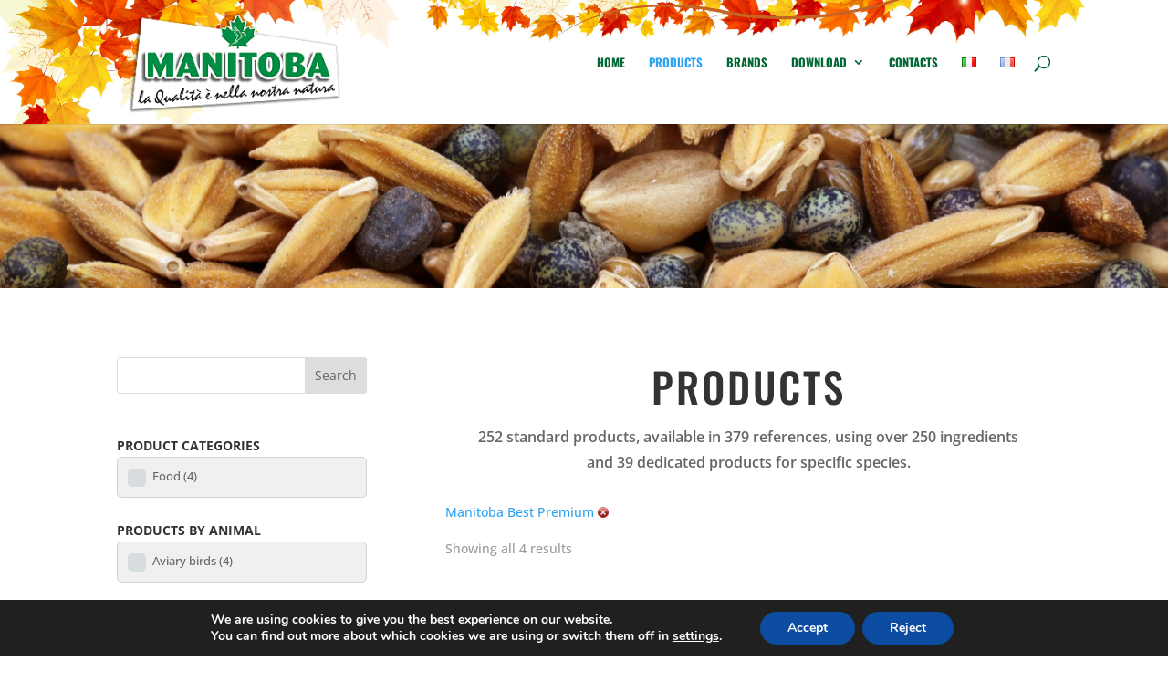

--- FILE ---
content_type: text/css
request_url: https://www.manitoba.eu/wp-content/themes/divi-child/style.css?ver=4.27.4
body_size: 1470
content:
/*
 Theme Name:     Divi Child
 Theme URI:      https://www.elegantthemes.com/gallery/divi/
 Description:    Divi Child Theme
 Author:         Elegant Themes
 Author URI:     https://www.elegantthemes.com
 Template:       Divi
 Version:        1.0.0
*/
 
 
/* =Theme customization starts here
------------------------------------------------------- */
/*
@media all and (min-width: 981px) {
}
*/


 header#main-header {
    background-image: url(img/leaves.jpg);
    background-size: auto 100%;
   background-repeat: no-repeat;
    background-position: top left;
}

.single-product {
    font-family: 'Oswald',Helvetica,Arial,Lucida,sans-serif;
}

.woocommerce-product-details__short-description {
    margin-bottom:30px;
}

.woocommerce-product-details__short-description p,
.woocommerce-Tabs-panel p {
    font-size: 16px;
    font-weight: 400;
}

/* Remove WooCommerce Sidebar */ 
body.woocommerce .entry-summary,body.woocommerce .woocommerce-product-gallery{padding-bottom:45px;}
.single-product #main-content .container:before,body.woocommerce-page #main-content .container:before{display:none;}
.single-product #left-area,body.woocommerce-page #left-area{width:100%;padding:0px !important;}

#et-top-navigation a.et-cart-info {
    display:none;
}


/* personalizzazioni filtri */

.et_pb_widget_area_left {
    border-right: none;
}

.widget.widget-woof .woof_list li {
	padding-bottom:0px !important;
}

.widget.widget-woof .woof_block_html_items {
	border: 1px solid lightgrey;
	background-color: #f0f0f0;
    padding: 5px 8px 7px;
    border-radius: 5px;
	margin-bottom: 15px;
}

.widget.widget-woof h4 {
	font-size: 14px;
    text-transform: uppercase;
    font-weight: bold;
	padding-bottom:5px;
}

.woof_list label {
	font-size: 13px;
}


/* personalizzazioni griglia */

.woocommerce ul.products {
	padding-top:30px;
}

.et_shop_image {
	display: table-cell;
    height: 350px;
    vertical-align: middle;
}

.woocommerce-ordering {
  display: none;
}

h2.woocommerce-loop-category__title {
    text-align: center;
}

/* generali e menu */

.nav li ul {
	border-top: 3px solid #006633;
}

.home-blog a.more-link{
	color: #ffffff!important;
    border-width: 10px!important;
    border-color: rgba(0,0,0,0);
    border-radius: 30px;
    letter-spacing: 2px;
    font-size: 14px;
    font-family: 'Open Sans',Helvetica,Arial,Lucida,sans-serif!important;
    font-weight: 700!important;
    text-transform: uppercase!important;
    background-color: #008d46;
	padding: 5px 10px;
    margin-top: 15px;
    display: inline-block;
}

.et_pb_section_5 .et_pb_text_3 a,
.et_pb_section_3  .et_pb_text_3 a ,
.et_pb_section_1 .et_pb_text_2 a {
	line-height:0;
}

/* area protetta da password */

.et_password_protected_form {
	padding: 50px 15%;
}

.et_password_protected_form .et_submit_button {
	margin-bottom:50px;
}


/* Large screens (1405px upwards) */
@media only screen and ( min-width: 1405px ) { 
    /* your css goes here */
}

/* Laptops and desktops (1100-1405px) */
@media only screen and ( min-width: 1100px ) and ( max-width: 1405px) { 
    .et_shop_image img {
		max-height: 330px;
	}
}

/* Tablets in landscape mode (981-1100px) */
@media only screen and ( min-width: 981px ) and ( max-width: 1100px ) { 
    .et_pb_fullwidth_slider_0 .et_pb_slide_description {
		padding-top: 150px !important;
		padding-bottom: 150px !important;
	}
	
	.et_pb_slider.et_pb_module .et_pb_slides .et_pb_slide_description a.et_pb_button.et_pb_more_button {
		font-size: 30px;
	}
	
	.et_shop_image {
		height: 270px;
	}
}

/* Tablets in portrait mode (768-980px) */
@media only screen and ( min-width: 768px ) and ( max-width: 980px ) {

    .et_pb_fullwidth_slider_0 .et_pb_slide_description {
		padding-top: 300px !important;
		padding-bottom: 200px !important;
	}
	
	div#search-3 {
		width: 100%;
	}
}

/* Smartphones in landscape mode (480-768px) */
@media only screen and ( min-width: 480px ) and ( max-width: 767px ) {

    .et_pb_fullwidth_slider_0 .et_pb_slide_description {
		padding-top: 85px !important;
		padding-bottom: 35px !important;
	}
	
	.et_pb_slider.et_pb_module .et_pb_slides .et_pb_slide_description h2.et_pb_slide_title a {
		font-size: 35px!important;
	}
	
	.et_pb_slider.et_pb_module .et_pb_slides .et_pb_slide_description h2.et_pb_slide_title  {
		line-height: 35px;
	}
	
	.et_pb_slider.et_pb_module .et_pb_slides .et_pb_slide_description a.et_pb_button.et_pb_more_button {
		font-size: 20px;
	}
	
	.piede {
		background-position: top right !important;
	}
	
	.prodotti-home .et_pb_cta_0.et_pb_promo h2,
	.prodotti-home .et_pb_cta_1.et_pb_promo h2 {
		font-size:35px !important;
	}
	
	.page-id-7833  .et_pb_text_0 h1,
	.page-id-7833 .et_pb_text_1 h2,
	.page-id-8181  .et_pb_text_0 h1,
	.page-id-8181 .et_pb_text_1 h2,
	.page-id-8219  .et_pb_text_0 h1,
	.page-id-8219 .et_pb_text_1 h2	{
		font-size:28px !important;
	}
	
	.page-id-7833 .et_pb_row_0.et_pb_row,
	.page-id-8181 .et_pb_row_0.et_pb_row,
	.page-id-8219 .et_pb_row_0.et_pb_row 	{
		margin-bottom: 0px!important;
	}
	
	.page-id-7833 .et_pb_section_0.et_pb_section,
	.page-id-8181 .et_pb_section_0.et_pb_section,
	.page-id-8219 .et_pb_section_0.et_pb_section	{
		padding-top: 0px;
		padding-bottom:0px;
	}
}

/* Smartphones in portrait mode (0-479px) */
@media only screen and ( max-width: 479px ) {

    .et_pb_fullwidth_slider_0 .et_pb_slide_description {
		padding-top: 0 !important;
		padding-bottom: 15px !important;
	}
	
	.et_pb_slider.et_pb_module .et_pb_slides .et_pb_slide_description h2.et_pb_slide_title a {
		font-size: 28px!important;
	}
	
	.et_pb_slider.et_pb_module .et_pb_slides .et_pb_slide_description h2.et_pb_slide_title  {
		line-height: 28px;
	}
	
	.et_pb_slider.et_pb_module .et_pb_slides .et_pb_slide_description a.et_pb_button.et_pb_more_button {
		font-size: 16px;
	}
	
	.apertura h1 {
		font-size: 25px !important;
	}
	
	.page-id-8330 .et_pb_section_1,
	.page-id-75	.et_pb_section_1,
	.page-id-267 .et_pb_section_1 {
		padding:0px;
	}
	
	.piede {
		background-position: top right !important;
	}
	
	.prodotti-home {
		padding-top:15px !important;
	}
	
	.prodotti-home .et_pb_column {
		padding-top:15px !important;
	}
	
	.prodotti-home .et_pb_cta_0.et_pb_promo h2,
	.prodotti-home .et_pb_cta_1.et_pb_promo h2 {
		font-size:35px !important;
	}
	
	.page-id-7833  .et_pb_text_0 h1,
	.page-id-7833 .et_pb_text_1 h2,
	.page-id-8181  .et_pb_text_0 h1,
	.page-id-8181 .et_pb_text_1 h2,
	.page-id-8219  .et_pb_text_0 h1,
	.page-id-8219 .et_pb_text_1 h2	{
		font-size:28px !important;
	}
	
	.page-id-7833 .et_pb_row_0.et_pb_row,
	.page-id-8181 .et_pb_row_0.et_pb_row,
	.page-id-8219 .et_pb_row_0.et_pb_row 	{
		margin-bottom: 0px!important;
	}
	
	.page-id-7833 .et_pb_section_0.et_pb_section,
	.page-id-8181 .et_pb_section_0.et_pb_section,
	.page-id-8219 .et_pb_section_0.et_pb_section	{
		padding-top: 0px;
		padding-bottom:0px;
	}
	
	.page-id-7949 .et_pb_text_0 h1,
	.page-id-8261 .et_pb_text_0 h1,
	.page-id-8270 .et_pb_text_0 h1,
	.page-id-8278 .et_pb_text_0 h1,
	.page-id-8283 .et_pb_text_0 h1,
	.page-id-8287 .et_pb_text_0 h1	{
		font-size:28px !important;
	}
	
	.page-id-7949 .et_pb_row_1.et_pb_row,
	.page-id-8261 .et_pb_row_1.et_pb_row,
	.page-id-8270 .et_pb_row_1.et_pb_row 	{
		padding-top: 0px !important;
	}
	
	.et_shop_image {
		height: 250px;
	}
}







